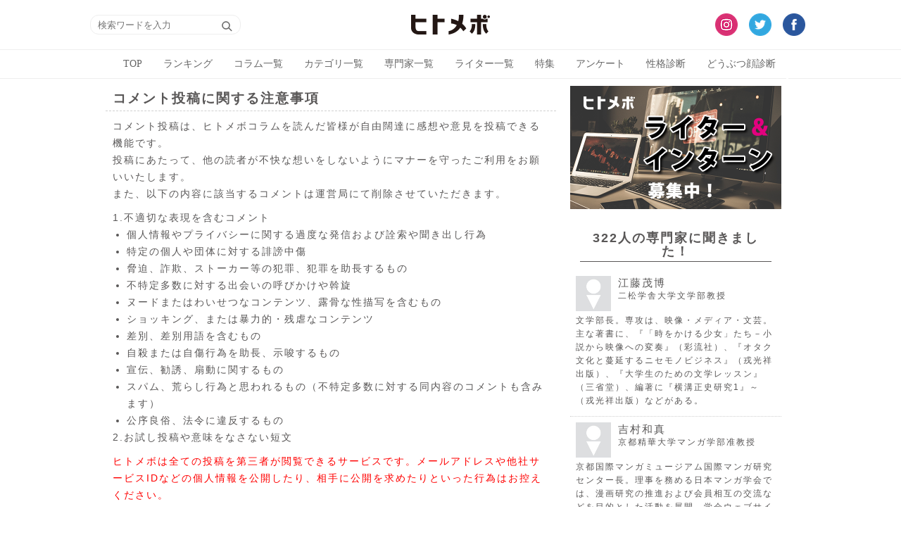

--- FILE ---
content_type: text/html; charset=utf-8
request_url: https://hitome.bo/column/comment/notice.php?aid=15016
body_size: 8133
content:
<!DOCTYPE HTML PUBLIC "-//W3C//DTD HTML 4.01 Transitional//EN" "http://www.w3.org/TR/html4/loose.dtd"><html xmlns:og="http://ogp.me/ns#" xmlns:mixi="http://mixi-platform.com/ns#" xmlns:fb="http://www.facebook.com/2008/fbml" lang="ja" xml:lang="ja"><head><meta name="robots" content="noarchive"><meta http-equiv="x-dns-prefetch-control" content="on"><meta http-equiv="X-UA-Compatible" content="IE=edge,chrome=1"><meta http-equiv="Content-Type" content="text/html; charset=utf-8"><meta http-equiv="Content-Script-Type" content="text/javascript"><meta http-equiv="Content-Style-Type" content="text/css"><meta name="google-translate-customization" content="225b8d9bf924c3cb-e83ac5575c853206-g580156c7b60dd325-12"><title>コメント投稿に関する注意事項</title><meta name="description" content="ヒトメボのコメント投稿に関する注意事項です。ご確認の上、ご利用をお願いいたします。"><meta property="og:locale" content="ja_JP"><meta property="og:title" content="コメント投稿に関する注意事項"><meta property="og:description" content="ヒトメボのコメント投稿に関する注意事項です。ご確認の上、ご利用をお願いいたします。"><meta property="og:url" content="https://hitome.bo/column/comment/notice.php"><meta property="og:image" content="https://static.hitome.bo/img/og/social3.jpg"><meta property="og:type" content="article"><meta property="og:site_name" content="ヒトメボ"><meta property="fb:app_id" content="164477726905927"><meta property="article:publisher" content="https://www.facebook.com/hitomebo"><meta name="twitter:card" content="summary_large_image"><meta name="twitter:creator" content="@hitomebo"><meta name="twitter:url" content="https://hitome.bo/column/comment/notice.php"><meta name="twitter:title" content="コメント投稿に関する注意事項"><meta name="twitter:image" content="https://static.hitome.bo/img/og/social3.jpg"><meta name="twitter:domain" content="hitome.bo"><meta name="twitter:description" content="ヒトメボのコメント投稿に関する注意事項です。ご確認の上、ご利用をお願いいたします。"><meta name="twitter:site" content="@hitomebo"><link rel="stylesheet" type="text/css" href="https://hitome.bo/column/css/hitomebo_column.css?d=1544584368"><link rel="stylesheet" type="text/css" href="https://hitome.bo/column/css/hitomebo_column_new.css?d=1530603750"><link rel="stylesheet" type="text/css" href="https://hitome.bo/css/top.css?d=1566816733"><link rel="apple-touch-icon" sizes="57x57" href="https://hitome.bo/favicons/apple-icon-57x57.png"><link rel="apple-touch-icon" sizes="60x60" href="https://hitome.bo/favicons/apple-icon-60x60.png"><link rel="apple-touch-icon" sizes="72x72" href="https://hitome.bo/favicons/apple-icon-72x72.png"><link rel="apple-touch-icon" sizes="76x76" href="https://hitome.bo/favicons/apple-icon-76x76.png"><link rel="apple-touch-icon" sizes="114x114" href="https://hitome.bo/favicons/apple-icon-114x114.png"><link rel="apple-touch-icon" sizes="120x120" href="https://hitome.bo/favicons/apple-icon-120x120.png"><link rel="apple-touch-icon" sizes="144x144" href="https://hitome.bo/favicons/apple-icon-144x144.png"><link rel="apple-touch-icon" sizes="152x152" href="https://hitome.bo/favicons/apple-icon-152x152.png"><link rel="apple-touch-icon" sizes="180x180" href="https://hitome.bo/favicons/apple-icon-180x180.png"><link rel="icon" type="image/png" sizes="192x192" href="https://hitome.bo/favicons/android-icon-192x192.png"><link rel="icon" type="image/png" sizes="32x32" href="https://hitome.bo/favicons/favicon-32x32.png"><link rel="icon" type="image/png" sizes="96x96" href="https://hitome.bo/favicons/favicon-96x96.png"><link rel="icon" type="image/png" sizes="16x16" href="https://hitome.bo/favicons/favicon-16x16.png"><link rel="icon" href="https://hitome.bo/favicon.ico"><link rel="manifest" href="https://hitome.bo/favicons/manifest.json"><meta name="msapplication-TileColor" content="#ffffff"><meta name="msapplication-TileImage" content="https://hitome.bo/favicons/ms-icon-144x144.png"><meta name="theme-color" content="#ffffff"><link rel="alternate" media="only screen and (max-width: 640px)" href="https://hitome.bo/column/sp/comment/notice.php"><link rel="index" href="https://hitome.bo/" /><link rel="start" href="https://hitome.bo/column/" /><link rel="contents" href="https://hitome.bo/sitemap.html"><link rel="canonical" href="https://hitome.bo/column/comment/notice.php"><link rel="alternate" type="application/rss+xml" title="ヒトメボコラム" href="https://hitome.bo/column/rss_all.xml"><!-- Google tag (gtag.js) --><script async src="https://www.googletagmanager.com/gtag/js?id=G-SM675WM79V"></script><script> window.dataLayer = window.dataLayer || []; function gtag(){dataLayer.push(arguments);} gtag('js', new Date()); gtag('config', 'G-SM675WM79V');</script><script type="text/javascript" charset="utf-8">(function(i,s,o,g,r,a,m){i['GoogleAnalyticsObject']=r;i[r]=i[r]||function(){(i[r].q=i[r].q||[]).push(arguments)},i[r].l=1*new Date();a=s.createElement(o),m=s.getElementsByTagName(o)[0];a.async=1;a.src=g;m.parentNode.insertBefore(a,m)})(window,document,'script','//www.google-analytics.com/analytics.js','ga');ga('create','UA-4087497-9','auto',{'useAmpClientId': true});ga('require','displayfeatures');ga('require','linkid','linkid.js');var ex_hash,ex_url,ex_aid;if(location.hash) {ex_hash = location.hash.replace(/#/,"");ex_url = location.href.replace(/#.*$/,"");ex_aid = ex_hash.replace(/ex_aid=/,"");ex_aid = ex_aid.replace(/&.*$/,"");if(ex_aid && ex_aid != "Safari" && ex_aid > 0) {ga('set','dimension8','' + ex_aid);ga('send','event','外部記事','PV','' + ex_aid,null,{'nonInteraction':1});ga('set','location',ex_url);ga('set','page',location.pathname);}}ga('send','pageview');</script><!--[if gte IE 9]><!--><script src="https://ajax.googleapis.com/ajax/libs/jquery/2.1.3/jquery.min.js"></script><script src="https://cdnjs.cloudflare.com/ajax/libs/jquery-cookie/1.4.1/jquery.cookie.min.js"></script><script src="https://hitome.bo/js/hitomebo.js?d=1535596092"></script><script src="https://hitome.bo/js/hitomebo_new.js?d=1535596092"></script><!--<![endif]--><!--[if lt IE 9]><script src="https://ajax.googleapis.com/ajax/libs/jquery/1.12.3/jquery.min.js"></script><script src="https://hitome.bo/js/hitomebo.js?d=1535596092"></script><![endif]--><script type="text/javascript" charset="utf-8">(function (url) {setTimeout(function () {var iframe = document.createElement('iframe');(iframe.frameElement || iframe).style.cssText = 'display:none';iframe.src = 'javascript:false';var where = document.getElementsByTagName('script')[1];where.parentNode.insertBefore(iframe, where);var doc = iframe.contentWindow.document;doc.open().write('<body onload="' +'var js = document.createElement(\'script\');' +'js.src = \'' + url + '\';' +'document.body.appendChild(js);">');doc.close();}, 0);}('/js/snippet/main.js?d=1543821822'));</script><script type="application/ld+json">{"@context": "http://schema.org/","@type": "Article","url": "https://hitome.bo/column/comment/notice.php","headline": "コメント投稿に関する注意事項","description": "ヒトメボのコメント投稿に関する注意事項です。ご確認の上、ご利用をお願いいたします。","image" : "https://static.hitome.bo/img/og/social3.jpg"}</script><script language="javascript">(function () {var _lgy = document.createElement("script");var _lgy_adv = 870;window._lgy_advs = window._lgy_advs || {};window._lgy_advs[_lgy_adv] = false;window._lgy_options = window._lgy_options || {};window._lgy_options[_lgy_adv] = {};_lgy.async = true;_lgy.src = (("https:" == document.location.protocol) ? "https://" : "http://") + 'dsp.logly.co.jp/seg.js';var _lgy0 = document.getElementsByTagName('script')[0];_lgy0.parentNode.insertBefore(_lgy, _lgy0);})();</script><script src="//kitchen.juicer.cc?color=nmEIhbVYZqY=" async></script></head><body><!--<PageMap><DataObject type="thumbnail" /></PageMap>--><script> window.fbAsyncInit = function() { FB.init({ appId : '164477726905927', xfbml : true, version : 'v3.0' }); FB.AppEvents.logPageView(); }; (function(d, s, id){ var js, fjs = d.getElementsByTagName(s)[0]; if (d.getElementById(id)) {return;} js = d.createElement(s); js.id = id; js.src = "https://connect.facebook.net/en_US/sdk.js"; fjs.parentNode.insertBefore(js, fjs); }(document, 'script', 'facebook-jssdk'));</script><div class="header-hitomebo"><div class="header-top"><div class="search-box table-cell"><form class="navi-search-form" action="/column/rel_search.php" method="post"><input type="text" class="search-text" name="search_word" value="" placeholder="検索ワードを入力" /><input type ="image" class="search-submit" src="https://static.hitome.bo/img/icon/search.png" srcset="https://static.hitome.bo/img/icon/search_2x.png 2x" alt="検索"></form></div><div class="header-title table-cell"><a href="/column/"><img src="https://static.hitome.bo/img/logo_112-36.png" srcset="https://static.hitome.bo/img/logo_224-72.png 2x" alt="ヒトメボ" width="112px" /></a></div><div class="table-cell"><div class="header-menu-box right-hitomebo"><div class="social-box-hitomebo"><ul class="social-table"><li class="social-row"><a href="https://www.instagram.com/hitomebo/" target="_blank"><img src="https://static.hitome.bo/img/icon/sns/instagram.png" srcset="https://static.hitome.bo/img/icon/sns/instagram_2x.png 2x" width="32px" height="32px" alt="ヒトメボアカウントのinstagram" /></a></li><li class="social-row"><a href="https://twitter.com/hitomebo" target="_blank"><img src="https://static.hitome.bo/img/icon/sns/twitter.png" srcset="https://static.hitome.bo/img/icon/sns/twitter_2x.png 2x" width="32px" height="32px" alt="ヒトメボアカウントのtwitter" /></a></li><li class="social-row"><a href="https://www.facebook.com/hitomebo/" target="_blank"><img src="https://static.hitome.bo/img/icon/sns/facebook.png" srcset="https://static.hitome.bo/img/icon/sns/facebook_2x.png 2x" width="32px" height="32px" alt="ヒトメボアカウントのfacebook" /></a></li></ul></div></div></div></div><div class="navi-background"><div class="navi-hitomebo"><ul class="navi-table"><li class="navi-row"><a href="/column/">TOP</a></li><li class="navi-row"><a href="/column/ranking.php">ランキング</a></li><li class="navi-row"><a href="/column/topics.php">コラム一覧</a></li><li class="navi-row"><a href="/column/category.php">カテゴリ一覧</a></li><li class="navi-row"><a href="/column/expert.php">専門家一覧</a></li><li class="navi-row"><a href="/column/journalist.php">ライター一覧</a></li><li class="navi-row"><a href="/column/special/">特集</a></li><li class="navi-row"><a href="/column/enquete/">アンケート</a></li><li class="navi-row"><a href="/column/diagnosis/">性格診断</a></li><li class="navi-row"><a href="/column/animal/">どうぶつ顔診断</a></li></ul></div></div></div><div class="main-hitomebo"><div class="main-old"><div class="main"><div class="pagehead_beta">コメント投稿に関する注意事項</div><div class="beta_border"><div class="space"></div><div class="text_about small_size">コメント投稿は、ヒトメボコラムを読んだ皆様が自由闊達に感想や意見を投稿できる機能です。<br />投稿にあたって、他の読者が不快な想いをしないようにマナーを守ったご利用をお願いいたします。<br />また、以下の内容に該当するコメントは運営局にて削除させていただきます。<br /></div><div class="space"></div><div class="text_about small_size">1.不適切な表現を含むコメント<br /><ul class="text_list"><li>個人情報やプライバシーに関する過度な発信および詮索や聞き出し行為</li><li>特定の個人や団体に対する誹謗中傷</li><li>脅迫、詐欺、ストーカー等の犯罪、犯罪を助長するもの</li><li>不特定多数に対する出会いの呼びかけや斡旋</li><li>ヌードまたはわいせつなコンテンツ、露骨な性描写を含むもの</li><li>ショッキング、または暴力的・残虐なコンテンツ</li><li>差別、差別用語を含むもの</li><li>自殺または自傷行為を助長、示唆するもの</li><li>宣伝、勧誘、扇動に関するもの</li><li>スパム、荒らし行為と思われるもの（不特定多数に対する同内容のコメントも含みます）</li><li>公序良俗、法令に違反するもの</li></ul>2.お試し投稿や意味をなさない短文<br /></div><div class="space"></div><div class="text_about small_size" style="color:#ff0000;">ヒトメボは全ての投稿を第三者が閲覧できるサービスです。メールアドレスや他社サービスIDなどの個人情報を公開したり、相手に公開を求めたりといった行為はお控えください。</div><div class="space"></div></div></div><div class="sidebar-hitomebo"><section class="sidebar-box recruit"><a href="/recruit.php"><img src="/column/img/intern_recruit_pc.png" alt="ヒトメボのサービスを一緒に作ってくれるライターとインターンを募集中" /></a></section><section class="sidebar-box expert"><h4 class="sidebar-title">322人の専門家に聞きました！</h4><ul class="sidebar-expert-box"><li class="sidebar-expert-row"><a href="/column/rel_expert.php?eid=126"><div class="sidebar-expert"><div class="sidebar-expert-name-image"><img class="thum" src="/img/expert/no-image.jpeg" alt="江藤茂博" width="50" height="50"></div><div class="sidebar-expert-profile"><p class="sidebar-expert-name">江藤茂博</p><p class="sidebar-expert-department">二松学舎大学文学部教授</p></div></div><p class="sidebar-expert-explain">文学部長。専攻は、映像・メディア・文芸。主な著書に、『「時をかける少女」たち－小説から映像への変奏』（彩流社）、『オタク文化と蔓延するニセモノビジネス』（戎光祥出版）、『大学生のための文学レッスン』（三省堂）、編著に『横溝正史研究1』～（戎光祥出版）などがある。</p></a></li><li class="sidebar-expert-row"><a href="/column/rel_expert.php?eid=87"><div class="sidebar-expert"><div class="sidebar-expert-name-image"><img class="thum" src="/img/expert/no-image.jpeg" alt="吉村和真" width="50" height="50"></div><div class="sidebar-expert-profile"><p class="sidebar-expert-name">吉村和真</p><p class="sidebar-expert-department">京都精華大学マンガ学部准教授</p></div></div><p class="sidebar-expert-explain">京都国際マンガミュージアム国際マンガ研究センター長。理事を務める日本マンガ学会では、漫画研究の推進および会員相互の交流などを目的とした活動を展開。学会ウェブサイトでは、過去の漫画作品のデータベースも公開中。</p></a></li><li class="sidebar-expert-row"><a href="/column/rel_expert.php?eid=71"><div class="sidebar-expert"><div class="sidebar-expert-name-image"><img class="thum" src="/img/expert/no-image.jpeg" alt="今泉忠明" width="50" height="50"></div><div class="sidebar-expert-profile"><p class="sidebar-expert-name">今泉忠明</p><p class="sidebar-expert-department">ほ乳動物学者</p></div></div><p class="sidebar-expert-explain">文部省（現・文部科学省）の国際生物計画（IBP）調査などに参加。著書に『図解雑学・動物行動学入門』（ナツメ社）など。</p></a></li></ul><div class="sidebar-link"><a href="/column/expert.php">専門家一覧</a></div></section><section class="sidebar-box writer"><h4 class="sidebar-title">ライター</h4><ul class="sidebar-writer-box"><li class="sidebar-writer-row"><a href="/column/rel_jour.php?jid=1" style="display:block;"><div class="sidebar-writer-image"><img class="thum" src="/column/img/journalist/1/journalist.png" alt="坂井あやの"></div><p class="sidebar-writer-name">坂井あやの</p></a></li><li class="sidebar-writer-row"><a href="/column/rel_jour.php?jid=21" style="display:block;"><div class="sidebar-writer-image"><img class="thum" src="/column/img/journalist/21/journalist.png" alt="黒澤真紀"></div><p class="sidebar-writer-name">黒澤真紀</p></a></li><li class="sidebar-writer-row"><a href="/column/rel_jour.php?jid=153" style="display:block;"><div class="sidebar-writer-image"><img class="thum" src="/column/img/journalist/153/journalist.png" alt="三坂輝"></div><p class="sidebar-writer-name">三坂輝</p></a></li><li class="sidebar-writer-row"><a href="/column/rel_jour.php?jid=18" style="display:block;"><div class="sidebar-writer-image"><img class="thum" src="/column/img/journalist/18/journalist.png" alt="齊藤かおり"></div><p class="sidebar-writer-name">齊藤かおり</p></a></li><li class="sidebar-writer-row"><a href="/column/rel_jour.php?jid=125" style="display:block;"><div class="sidebar-writer-image"><img class="thum" src="/column/img/journalist/125/journalist.png" alt="山田ゆりこ"></div><p class="sidebar-writer-name">山田ゆりこ</p></a></li><li class="sidebar-writer-row"><a href="/column/rel_jour.php?jid=91" style="display:block;"><div class="sidebar-writer-image"><img class="thum" src="/column/img/journalist/91/journalist.png" alt="香川とも"></div><p class="sidebar-writer-name">香川とも</p></a></li></ul><div class="sidebar-link"><a href="/column/journalist.php" style="background-color:#fff">ライター一覧</a></div></section><section class="sidebar-box genre"><h4 class="sidebar-title">ジャンル</h4><ul class="sidebar-category-box"><li class="sidebar-category-row"><a href="/column/rel_category.php?relatedword_id=2391">あるある</a></li><li class="sidebar-category-row"><a href="/column/rel_category.php?relatedword_id=2393">生活／暮らし</a></li><li class="sidebar-category-row"><a href="/column/rel_category.php?relatedword_id=2390">トレンド／カルチャー</a></li><li class="sidebar-category-row"><a href="/column/rel_category.php?relatedword_id=2392">なるほど</a></li></ul><div class="sidebar-link"><a href="/column/category.php">ジャンル一覧</a></div></section><section class="sidebar-box diagnosis"><h4 class="sidebar-title">性格診断</h4><ul class="diagnosis_list"><li><div class="img_bn"><a href="/column/diagnosis/question.php?q=92"><img class="thum" src="https://column-img.tokiomonsta.tv/article/779/50/img1.jpg" width="50" height="50" alt="｢節約のために真っ先に削ろうと思うもの｣で分かる恋愛傾向" /></a></div><div class="title_bn"><a href="/column/diagnosis/question.php?q=92">｢節約のために真っ先に削ろうと思うもの｣で分かる恋愛傾向</a></div><a href="/column/article/779-hitomebo-farewell.html" class="diagnosis_column"><div class="diagnosis_column_label">出典</div><div class="diagnosis_column_title">恋人との別れ方が分かる!? 節約のために真っ先に削るもので性格診断！</div></a></li><li><div class="img_bn"><a href="/column/diagnosis/question.php?q=38"><img class="thum" src="https://column-img.tokiomonsta.tv/article/509/50/img1.jpg" width="50" height="50" alt="｢アクセサリー｣で分かる彼女の性格診断" /></a></div><div class="title_bn"><a href="/column/diagnosis/question.php?q=38">｢アクセサリー｣で分かる彼女の性格診断</a></div><a href="/column/article/509-hitomebo-know-the-personality-with-accessories.html" class="diagnosis_column"><div class="diagnosis_column_label">出典</div><div class="diagnosis_column_title">ひとつだけ選ぶなら？ 身につけているアクセサリーの種類で性格診断！</div></a></li><li><div class="img_bn"><a href="/column/diagnosis/question.php?q=48"><img class="thum" src="https://column-img.tokiomonsta.tv/article/555/50/img1.jpg" width="50" height="50" alt="｢爪の形｣で分かる彼の恋愛傾向" /></a></div><div class="title_bn"><a href="/column/diagnosis/question.php?q=48">｢爪の形｣で分かる彼の恋愛傾向</a></div><a href="/column/article/555-hitomebo-check-nail.html" class="diagnosis_column"><div class="diagnosis_column_label">出典</div><div class="diagnosis_column_title">爪の形で彼の性格が分かる！</div></a></li></ul><div class="sidebar-link"><a href="/column/diagnosis/">性格診断一覧</a></div></section><section class="sidebar-box ranking"><h4 class="sidebar-title">ランキング</h4><div class="right_conts_tab"><a href="javascript:;" id="right-tab-new-link" onclick="right_tab_new();clear_auto_right_tab_change();">24h</a><a href="javascript:;" id="right-tab-ranking-link" class="active_left" onclick="right_tab_ranking();clear_auto_right_tab_change();">30d</a></div><div class="right_conts"><div id="right-tab-new"><ul class="text_link_list"><li><a href="/column/article/28046-hitomebo-uma.html" data-category="リンク" data-action="クリック" data-label="ヒトメボコラム右カラム人気(ID:28046)" class="rel_link js-trackEvent"><div class="text_link_img"><img class="thum" src="https://column-img.tokiomonsta.tv/article/28046/450/img1.jpg" alt="実在したUMAって？" width="120" height="80"><span class="text_link_rank">1</span></div><div class="text_link_title">「UMA」が実在したことは？ 皆神先生に聞いた！</div></a></li><li><a href="/column/article/27801-hitomebo-animal-face.html" data-category="リンク" data-action="クリック" data-label="ヒトメボコラム右カラム人気(ID:27801)" class="rel_link js-trackEvent"><div class="text_link_img"><img class="thum" src="https://column-img.tokiomonsta.tv/article/27801/450/img1.jpg" alt="【全36種】あなたはどの〝どうぶつ顔〟？" width="120" height="80"><span class="text_link_rank">2</span></div><div class="text_link_title">【全36種】ウマ顔、ネコ顔、タヌキ顔…… どうぶつ顔別の性格や恋愛傾向を一挙紹介！</div></a></li><li><a href="/column/article/1144-hitomebo-night-pot.html" data-category="リンク" data-action="クリック" data-label="ヒトメボコラム右カラム人気(ID:1144)" class="rel_link js-trackEvent"><div class="text_link_img"><img class="thum" src="https://column-img.tokiomonsta.tv/article/1144/450/img1.jpg" alt="恋人との仲が怪しくなったら、ツボ押しを試してみては…？" width="120" height="80"><span class="text_link_rank">3</span></div><div class="text_link_title">お疲れのカップルに指1本！ 夜に効くちょっとエッチなツボ押し</div></a></li><li><a href="/column/article/27783-hitomebo-black-jack.html" data-category="リンク" data-action="クリック" data-label="ヒトメボコラム右カラム人気(ID:27783)" class="rel_link js-trackEvent"><div class="text_link_img"><img class="thum" src="https://column-img.tokiomonsta.tv/article/27783/450/img1.jpg" alt="ブラック・ジャックは作中でいくら稼いだか？" width="120" height="80"><span class="text_link_rank">4</span></div><div class="text_link_title">ブラック・ジャックはいくら稼いだか？</div></a></li><li><a href="/column/article/27145-hitomebo-alone.html" data-category="リンク" data-action="クリック" data-label="ヒトメボコラム右カラム人気(ID:27145)" class="rel_link js-trackEvent"><div class="text_link_img"><img class="thum" src="https://column-img.tokiomonsta.tv/article/27145/450/img1.jpg" alt="やっぱり一人が気楽なの" width="120" height="80"><span class="text_link_rank">5</span></div><div class="text_link_title">急に「一人になりたい」と言う人、3つの理由</div></a></li><li><a href="/column/article/27798-hitomebo-hitomebore.html" data-category="リンク" data-action="クリック" data-label="ヒトメボコラム右カラム人気(ID:27798)" class="rel_link js-trackEvent"><div class="text_link_img"><img class="thum" src="https://column-img.tokiomonsta.tv/article/27798/450/img1.jpg" alt="【一目惚れマニュアル】アプローチの仕方や男女の体験談を一挙紹介！" width="120" height="80"><span class="text_link_rank">6</span></div><div class="text_link_title">電車やカフェで一目惚れ…。連絡先の紙をどう渡す？</div></a></li><li><a href="/column/article/26037-hitomebo-sharing-movie-by-youtuber.html" data-category="リンク" data-action="クリック" data-label="ヒトメボコラム右カラム人気(ID:26037)" class="rel_link js-trackEvent"><div class="text_link_img"><img class="thum" src="https://column-img.tokiomonsta.tv/article/26037/450/img1.jpg" alt="その動画、アップして大丈夫？？" width="120" height="80"><span class="text_link_rank">7</span></div><div class="text_link_title">YouTuberが店内動画を勝手に投稿！これって何が問題？法律の専門家に聞いてみた。</div></a></li><li><a href="/column/article/27929-hitomebo-go-out-with.html" data-category="リンク" data-action="クリック" data-label="ヒトメボコラム右カラム人気(ID:27929)" class="rel_link js-trackEvent"><div class="text_link_img"><img class="thum" src="https://column-img.tokiomonsta.tv/article/27929/450/img1.jpg" alt="最初の3ヶ月が重要！ 付き合い始めのカップルが上手くいく方法" width="120" height="80"><span class="text_link_rank">8</span></div><div class="text_link_title">最初の3ヶ月が重要！ 付き合い始めのカップルが上手くいく方法</div></a></li><li><a href="/column/article/7690-hitomebo-hitomebo-either-eyeglass.html" data-category="リンク" data-action="クリック" data-label="ヒトメボコラム右カラム人気(ID:7690)" class="rel_link js-trackEvent"><div class="text_link_img"><img class="thum" src="https://column-img.tokiomonsta.tv/article/7690/450/img1.jpg" alt="男子はたまにメガネをかける、女子はたまにメガネを外すが正解？" width="120" height="80"><span class="text_link_rank">9</span></div><div class="text_link_title">男女で正反対！ いつもと違ってメガネを「かけてる／外してる」 ギャップ萌えするのは？</div></a></li><li><a href="/column/article/28015-hitomebo-2b-pencil.html" data-category="リンク" data-action="クリック" data-label="ヒトメボコラム右カラム人気(ID:28015)" class="rel_link js-trackEvent"><div class="text_link_img"><img class="thum" src="https://column-img.tokiomonsta.tv/article/28015/450/img1.jpg" alt="小学校で2Bの鉛筆を推奨している理由は？" width="120" height="80"><span class="text_link_rank">10</span></div><div class="text_link_title">小学校ではなぜ「2B」の鉛筆を推奨しているの？</div></a></li></ul></div><div id="right-tab-ranking"><ul class="text_link_list"><li><a href="/column/article/27801-hitomebo-animal-face.html" data-category="リンク" data-action="クリック" data-label="ヒトメボコラム右カラム人気(ID:27801)" class="rel_link js-trackEvent"><div class="text_link_img"><img class="thum" src="https://column-img.tokiomonsta.tv/article/27801/450/img1.jpg" alt="【全36種】あなたはどの〝どうぶつ顔〟？" width="120" height="80"><span class="text_link_rank">1</span></div><div class="text_link_title">【全36種】ウマ顔、ネコ顔、タヌキ顔…… どうぶつ顔別の性格や恋愛傾向を一挙紹介！</div></a></li><li><a href="/column/article/1144-hitomebo-night-pot.html" data-category="リンク" data-action="クリック" data-label="ヒトメボコラム右カラム人気(ID:1144)" class="rel_link js-trackEvent"><div class="text_link_img"><img class="thum" src="https://column-img.tokiomonsta.tv/article/1144/450/img1.jpg" alt="恋人との仲が怪しくなったら、ツボ押しを試してみては…？" width="120" height="80"><span class="text_link_rank">2</span></div><div class="text_link_title">お疲れのカップルに指1本！ 夜に効くちょっとエッチなツボ押し</div></a></li><li><a href="/column/article/27145-hitomebo-alone.html" data-category="リンク" data-action="クリック" data-label="ヒトメボコラム右カラム人気(ID:27145)" class="rel_link js-trackEvent"><div class="text_link_img"><img class="thum" src="https://column-img.tokiomonsta.tv/article/27145/450/img1.jpg" alt="やっぱり一人が気楽なの" width="120" height="80"><span class="text_link_rank">3</span></div><div class="text_link_title">急に「一人になりたい」と言う人、3つの理由</div></a></li><li><a href="/column/article/28046-hitomebo-uma.html" data-category="リンク" data-action="クリック" data-label="ヒトメボコラム右カラム人気(ID:28046)" class="rel_link js-trackEvent"><div class="text_link_img"><img class="thum" src="https://column-img.tokiomonsta.tv/article/28046/450/img1.jpg" alt="実在したUMAって？" width="120" height="80"><span class="text_link_rank">4</span></div><div class="text_link_title">「UMA」が実在したことは？ 皆神先生に聞いた！</div></a></li><li><a href="/column/article/7690-hitomebo-hitomebo-either-eyeglass.html" data-category="リンク" data-action="クリック" data-label="ヒトメボコラム右カラム人気(ID:7690)" class="rel_link js-trackEvent"><div class="text_link_img"><img class="thum" src="https://column-img.tokiomonsta.tv/article/7690/450/img1.jpg" alt="男子はたまにメガネをかける、女子はたまにメガネを外すが正解？" width="120" height="80"><span class="text_link_rank">5</span></div><div class="text_link_title">男女で正反対！ いつもと違ってメガネを「かけてる／外してる」 ギャップ萌えするのは？</div></a></li><li><a href="/column/article/27798-hitomebo-hitomebore.html" data-category="リンク" data-action="クリック" data-label="ヒトメボコラム右カラム人気(ID:27798)" class="rel_link js-trackEvent"><div class="text_link_img"><img class="thum" src="https://column-img.tokiomonsta.tv/article/27798/450/img1.jpg" alt="【一目惚れマニュアル】アプローチの仕方や男女の体験談を一挙紹介！" width="120" height="80"><span class="text_link_rank">6</span></div><div class="text_link_title">電車やカフェで一目惚れ…。連絡先の紙をどう渡す？</div></a></li><li><a href="/column/article/28015-hitomebo-2b-pencil.html" data-category="リンク" data-action="クリック" data-label="ヒトメボコラム右カラム人気(ID:28015)" class="rel_link js-trackEvent"><div class="text_link_img"><img class="thum" src="https://column-img.tokiomonsta.tv/article/28015/450/img1.jpg" alt="小学校で2Bの鉛筆を推奨している理由は？" width="120" height="80"><span class="text_link_rank">7</span></div><div class="text_link_title">小学校ではなぜ「2B」の鉛筆を推奨しているの？</div></a></li><li><a href="/column/article/750-hitomebo-photo.html" data-category="リンク" data-action="クリック" data-label="ヒトメボコラム右カラム人気(ID:750)" class="rel_link js-trackEvent"><div class="text_link_img"><img class="thum" src="https://column-img.tokiomonsta.tv/article/750/450/img1.jpg" alt="カップルの7割が撮ってるエッチ写真" width="120" height="80"><span class="text_link_rank">8</span></div><div class="text_link_title">カップルの7割が撮ってるエッチ写真。ありがちなトラブルとは？</div></a></li><li><a href="/column/article/27929-hitomebo-go-out-with.html" data-category="リンク" data-action="クリック" data-label="ヒトメボコラム右カラム人気(ID:27929)" class="rel_link js-trackEvent"><div class="text_link_img"><img class="thum" src="https://column-img.tokiomonsta.tv/article/27929/450/img1.jpg" alt="最初の3ヶ月が重要！ 付き合い始めのカップルが上手くいく方法" width="120" height="80"><span class="text_link_rank">9</span></div><div class="text_link_title">最初の3ヶ月が重要！ 付き合い始めのカップルが上手くいく方法</div></a></li><li><a href="/column/article/1149-hitomebo-physiognomy.html" data-category="リンク" data-action="クリック" data-label="ヒトメボコラム右カラム人気(ID:1149)" class="rel_link js-trackEvent"><div class="text_link_img"><img class="thum" src="https://column-img.tokiomonsta.tv/article/1149/450/img1.jpg" alt="その表情、染み付いちゃいますよ？" width="120" height="80"><span class="text_link_rank">10</span></div><div class="text_link_title">人相は1週間で変わる!? 生き方が顔に出る理由</div></a></li></ul></div><script type="text/javascript">$(function(){ $("#right-tab-ranking").css("display","none");$("#right-tab-pickup").css("display","none");right_tab_new();clear_auto_right_tab_change(); });</script></div></section></div></div></div><div class="footer-hitomebo"><div class="navi-background"><div class="navi-hitomebo"><ul class="navi-table"><li class="navi-row"><a href="/column/">TOP</a></li><li class="navi-row"><a href="/column/ranking.php">ランキング</a></li><li class="navi-row"><a href="/column/topics.php">コラム一覧</a></li><li class="navi-row"><a href="/column/category.php">カテゴリ一覧</a></li><li class="navi-row"><a href="/column/expert.php">専門家一覧</a></li><li class="navi-row"><a href="/column/journalist.php">ライター一覧</a></li><li class="navi-row"><a href="/column/special/">特集</a></li><li class="navi-row"><a href="/column/enquete/">アンケート</a></li><li class="navi-row"><a href="/column/diagnosis/">性格診断</a></li><li class="navi-row"><a href="/column/animal/">どうぶつ顔診断</a></li></ul></div></div><div class="footer-bottom-background"><div class="footer-bottom"><div class="footer-menu-box"><a href="/column/"><img class="footer-logo" src="https://static.hitome.bo/img/logo_56-18.png" srcset="https://static.hitome.bo/img/logo_112-36.png 2x" width="56px" alt="ヒトメボ" /></a><div class="footer-inline"><div class="social-box-hitomebo"><ul class="social-table"><li class="social-row"><a href="https://www.instagram.com/hitomebo/" target="_blank"><img src="https://static.hitome.bo/img/icon/sns/instagram.png" srcset="https://static.hitome.bo/img/icon/sns/instagram_2x.png 2x" width="32px" height="32px" alt="ヒトメボアカウントのinstagram" /></a></li><li class="social-row"><a href="https://twitter.com/hitomebo" target="_blank"><img src="https://static.hitome.bo/img/icon/sns/twitter.png" srcset="https://static.hitome.bo/img/icon/sns/twitter_2x.png 2x" width="32px" height="32px" alt="ヒトメボアカウントのtwitter" /></a></li><li class="social-row"><a href="https://www.facebook.com/hitomebo/" target="_blank"><img src="https://static.hitome.bo/img/icon/sns/facebook.png" srcset="https://static.hitome.bo/img/icon/sns/facebook_2x.png 2x" width="32px" height="32px" alt="ヒトメボアカウントのfacebook" /></a></li></ul></div></div><div class="footer-inline"><div class="footer-balloon"><p class="footer-balloon-text">ヒトメボの最新情報をお届けします。</p></div></div><div class="footer-inline"><div class="footer-navi-box"><ul class="footer-navi-table"><li class="footer-navi-row"><a href="https://piis.jp" target="_blank">会社概要</a></li><li class="footer-navi-row"><a href="/contact.php">お問い合わせ</a></li><li class="footer-navi-row"><a href="/recruit.php">ライター募集</a></li><li class="footer-navi-row"><div id="login_box"></div><script type="text/javascript">$(document).ready(function() {login_box_load();});</script></li></ul></div></div><p class="footer-copyright right-hitomebo"><small>&copy; Piis Inc.</small></p></div></div></div></div></body></html>

--- FILE ---
content_type: text/html
request_url: https://tokiomonsta.tv/account2/app/hitomebo/api/get/login_box.php?jsurl=https%3A%2F%2Fhitome.bo%2Fcolumn%2Fcomment%2Fnotice.php%3Faid%3D15016
body_size: 464
content:
	<div class="tm_login_link">
			<a href="javascript:;" onclick="location_login_page();">ログイン</a>
		</div>


--- FILE ---
content_type: text/css
request_url: https://hitome.bo/css/top.css?d=1566816733
body_size: 5408
content:
.header-hitomebo, .footer-hitomebo, .main-hitomebo {
  width: 100%;
  margin: 0px auto;
  clear: both;
}

.header-hitomebo .header-top {
  height: 70px;
  width: 1024px;
  margin: 0px auto;
}

.header-top {
  display: table;
  table-layout: fixed;
  width: 100%;
}

.header-title {
  text-align: center;
}

.navi-background {
  border-top: 1px solid #eee;
  border-bottom: 1px solid #eee;
}

.navi-hitomebo {
  height: 40px;
  width: 1024px;
  background: #fff;
  margin: 0px auto;
}
.navi-hitomebo::after {
  clear: both;
}

.navi-table {
  margin: 0 auto;
  padding: 0;
  overflow: hidden;
  background: #fff;
  width: 960px;
}

.navi-hitomebo .navi-row {
  list-style:none;
  float:left;
  /* padding: 0px 16px;
  display: inline-block;
  text-align: center;

	height: 14px;
  color: #666;
  font-family: YuGothic;
  font-size: 14px;
  font-weight: 500;
  line-height: 21px; */
}
.navi-hitomebo .navi-row a {
  display:block;
  font-family: YuGothic;
  font-size: 14px;
  font-weight: 500;
  line-height: 40px;
  color: #666;
  text-align:center;
  height: 100%;
  text-decoration: none;
  padding: 0 15px;
  border-bottom: 1px solid #eee;
}

.header-hitomebo .navi-hitomebo .navi-row a.selected {
  border-bottom: 2px solid #666;
}

.navi-hitomebo .navi-row a:hover {
  background:#f6f6f6;
  border-bottom: 2px solid #666;
}

.search-box {
  position: relative;
}

.navi-search-form {
  width: 200px;
  height: 24px;
}

.search-box .search-text {
  border: 1px solid #eee;
  border-radius: 12px;
  height: 24px;
  width: 200px;
  padding-left: 10px;
  box-sizing: initial;
}

.search-box .search-submit {
  position: absolute;
  left: 187px;
  top: 30px;
}

.social-box-hitomebo {
  float: left;
}

.information-background {
  clear: both;
  padding: 24px 0px;
}

.information-box {
  width: 1024px;
  margin: 0px auto;

}

.social-box-hitomebo {
  padding: 0;
  margin: 0px;
}

.information-table,
.social-table {
  padding: 0px;
  font-size: 0px;
  text-align: center;
}

.information-row,
.social-row {
  display: inline-block;
  text-align: center;
}

.information-row {
  margin: 0 20px 0 0;
}

.information-row:last-child {
  margin: 0;
}

.social-row {
  padding: 0px 8px;
}

.login {
  border: 1px solid #eee;
  margin-left: 16px;
  padding: 8px 24px;
  display: inline-block;
  color: #666;
  font-family: YuGothic;
  font-size: 12px;
  font-weight: 500;
  line-height: 18px;
  text-decoration: none;
}

.login:hover {
  background:#f6f6f6;
}

.login-icon {
  width: 12px;
  margin-right: 4px;
  vertical-align: middle;
}

.login span {
    vertical-align: middle;
}

.table-cell {
  display: table-cell;
  vertical-align: middle;
}

.right-hitomebo {
  float: right;
}

.footer-hitomebo {
}

.footer-bottom {
  width: 1024px;
  border-top: 1px solid #f6f6f6;
  padding: 8px 0px;
  height: 24px;
  margin: 0px auto;
}

.footer-logo {
  float: left;
  margin: 8px 0px;
}

.footer-balloon{
  width: 108px;
  margin-left: 8px;
  background-color:#fff;
  border:1px solid #eee;
  position:relative;
}

.footer-balloon:before,
.footer-balloon:after {
  border:8px solid transparent;
  border-left-width:0;
  content:"";
  display:block;
  top:8px;
  position:absolute;
  width:0;
}

.footer-balloon:before{
  border-right-color:#fff;
  left:-7px;
  z-index:1;
}
.footer-balloon:after{
  border-right-color:#eee;
  left:-8px;
}

.footer-balloon-text {
  color: #666666;
  font-family: YuGothic;
  font-size: 10px;
  font-weight: 500;
  line-height: 12px;
  text-align: center;
  margin: 4px;
}

.footer-inline {
  display: block;
  float: left;
}

.footer-navi-box {
  padding: 0;
  float: left;
  margin: 0px 16px;
  font-size: 11px;
}

.footer-navi-table {
  margin: 8px 0;
  padding: 0px;
  text-align: center;
}

.footer-navi-row {
  padding: 0 8px;;
  display: inline-block;
  text-align: center;
  border-right: 1px solid #666666;

	color: #666666;font-family: YuGothic;	font-size: 12px;	font-weight: 500;	line-height: 18px;
}

.footer-navi-row a {
  color: #666666;	font-family: YuGothic;	font-size: 12px;	font-weight: 500;	line-height: 18px;

  text-decoration: none;
}

.footer-navi-row a:hover {
  text-decoration: underline;
}

.footer-navi-row:last-child {
  border-right: none;
}

.footer-copyright {
    margin: 8px 0 0 0;
}


.tm_login_link {
    margin: 0;
    padding: 5px;
    text-align: right;
}

.tm_login_link span {
    margin-right: 15px;
}

.tm_login_link a, .tm_login_link a:visited {
    color: #a0a0a0;
    text-decoration: underline;
}


.information {
  background: #f6f6f6;
}

.top-background,
.information-background {
  background: #f6f6f6;
}

.top {
  width: 1024px;
  padding-bottom: 24px;
  margin: 0px auto;
}

.carousel-main {
  float: left;
  width: 660px;
  height: 460px;
  margin: 16px 20px 16px 0;
}

.carousel-logo {
  width: 660px;
  height: 440px;
  display: block;
  position: relative;
}

.carousel-logo:hover img {
  opacity: 0.8;
}

.carousel-department {
  color: #000;
  font-family: YuGothic;
  font-size: 16px;
  font-weight: 500;
  line-height: 24px;
	border: 1px solid #666666;
  background-color: #fff;
  padding: 4px;
  display: inline-block;
}

.carousel-title {
  	color: #FFFFFF;
    font-family: "Noto Sans CJK JP";
    font-size: 30px;
    font-weight: 500;
    line-height: 44px;
    background-color: #000;
    margin: 0px;
    padding: 4px 10px;
    display: inline-block;;
    white-space:pre-wrap;
}

.carousel-title.title-many {
    font-size: 28px;
}

.carousel-title.title-few {
    font-size: 32px;
}

.carousel-box .title {
  display: -webkit-flex;
      display: flex;
      -webkit-justify-content: center;
      justify-content: center;
      -webkit-align-items: center;
      align-items: center;

  color: #666666;
  font-family: YuGothic;
  font-size: 20px;
  font-weight: bold;
  line-height: 30px;
}

.carousel-box .title:before,
.carousel-box .title:after {
  border-top: 1px solid;
  content: "";
  flex-grow: 0.05;
}

.carousel-box .title:before {
margin-right: 1rem;
}

.carousel-box .title:after {
margin-left: 1rem;
}



.carousel-caption {
  position: absolute;
  bottom: -10px;
  text-align: left;
  width: 636px;
  left: 12px;
}

.carousel-logo {
  margin-bottom: 24px;
}
.carousel-info {
  margin: 12px;
}



.writer-box {
  width: 328px;
  height: 288px;
  padding: 16px 0;
  background: #fff;
}

.expert-box {
  width: 328px;;
  height: 418px;
  padding: 16px 8px;
  background: #fff;
  margin-right: 0;
  margin-top: 16px;
}

.expert-box .title {
  height: 18px;
  width: 256px;
  margin: 0px auto;
  color: #666;
  font-family: YuGothic;
  font-size: 18px;
  padding: 0px 8px 12px 8px;
  border-bottom: 1px solid #eee;
}

.writer-table,
.expert-table {
  padding: 0;
  font-size: 0px;
  float: left;
  margin: 16px 0px;
}

.writer-row,
.expert-row {
  padding: 0px;
  display: inline-block;
  text-align: center;
  color: #666666;
  font-family: YuGothic;
  font-size: 14px;
  font-weight: 500;
  line-height: 21px;
  vertical-align: top;
}

.expert-row {
  width: 100px;
}


.writer-row {
  margin: 0px 12px;
  width: 76px;
}

.writer-avatar {
  border-radius: 28px;
  width: 57px;
  height: 57px;
}

.expert-profile a,
.writer-profile a {
  color: #666666;	font-family: YuGothic;	font-size: 14px;	font-weight: 500;	line-height: 21px;	text-align: center;

  text-decoration: none;
}

.expert-profile a:hover,
.writer-profile a:hover {
  text-decoration: underline;
}

.expert-profile {
  margin: 8px 4px;
}
.expert-avatar {
  display: block;
  margin: 0px auto;

  border-radius: 28px;
  width: 56px;
  height: 56px;
}
.expert-department {
  height: 10px;
  width: 100px;
  color: #666666;
  font-family: YuGothic;
  font-size: 10px;
  font-weight: 500;
  line-height: 15px;
  margin: 4px auto
}
.expert-name {
  	height: 14px;
    width: 86px;
    color: #666666;
    font-family: YuGothic;
    font-size: 14px;
    font-weight: 500;
    line-height: 21px;
    margin: 4px auto
}

.expert-box .link,
.writer-box .link {
    width: 198px;
    text-align: center;
}

.writer-box .title {
    height: 18px;
    width: 248px;
    margin: 0px auto;
    color: #666;
    font-family: YuGothic;
    font-size: 18px;
    padding: 0px 8px 12px 8px;
    border-bottom: 1px solid #eee;
}

.writer-box .writer-table {
  margin: 8px 0;
}

.writer-name {
  margin: 4px auto 16px;
}

.ranking-box {
  clear: both;
  padding-top: 4px;
}

.ranking-table {
  padding: 0;
  font-size: 0px;
  margin: 16px 0px;
  text-align: center;
}
.ranking-row {
  padding: 0 21px 0 0;
  display: inline-block;
  text-align: center;
  color: #666666;
  font-family: YuGothic;
  font-size: 14px;
  font-weight: 500;
  line-height: 21px;
}

.ranking-row:last-child {
  padding: 0;
}

.ranking-logo {
  position: relative;
  width: 188px;
  height: 188px;
}

.ranking-rank {
  position: absolute;
  top: -176px;
  z-index: 1;
}


.ranking-flame {
  position: relative;
  width: 0;
  height: 0;
  border: 18px solid transparent;
  border-top: 32px solid #000;
}

.ranking-num {
  position: absolute;
  margin: 0px;
  color: #fff;
  top: 2px;
  left: 14px;
  z-index: 1;
}

.ranking-caption {
  position: absolute;
  bottom: 0px;
  color: #FFFFFF;
  font-family: "Noto Sans CJK JP";
  font-size: 12px;
  font-weight: 500;
  line-height: 16px;
  text-align: left;
  margin: 8px 12px;
  white-space: pre-wrap;
  width: 164px;
}

.ranking-caption.title-many {
  font-size: 10px;
}

.ranking-caption.title-few {
  font-size: 14px;
}

.link {
  clear: both;
  margin: 0px auto;
  color: #666666;
  font-family: YuGothic;
  font-size: 14px;
  display: block;
  padding: 8.5px 0px;
  border: 1px solid #666;
  background: #fff;
  text-decoration: none;
}

.link:hover {
  background:#f6f6f6;
}

.new-column-box {
  width: 1024px;
  margin: 0px auto;
}

.new-column-table {
  padding: 0;
  font-size: 0px;
  float: left;
  margin-bottom: 16px;
}
.new-column-row {
  padding: 0 20px 0 0;
  display: inline-table;
  text-align: center;
  color: #666666;
  font-family: YuGothic;
  font-size: 14px;
  font-weight: 500;
  line-height: 21px;
  width: 320px;
  margin: 12px 0px;
}
.new-column-row:nth-child(3n) {
  padding: 0;
}

.ranking-box .link,
.new-column-box .link,
.diagnosis-box .link {
  width: 378px;
  text-align: center;
}

.new-column-box .link {
  margin-bottom: 24px;
}

.image-blur {
  display: inline-block;
  position: relative;
}
.image-blur::after {
  position: absolute;
  display: block;
  content: "";
  top: 0;
  left: 0;
  width: 100%;
  height: 100%;
  background: linear-gradient(0deg, rgba(0,0,0,0) 0%, rgba(0,0,0,0.3) 100%);
}

.ranking-row .image-blur::after {
    background: linear-gradient(180deg, rgba(0,0,0,0) 0%, rgba(0,0,0,0.3) 100%);
}

.new-column-logo {
  width: 328px;
  height: 260px;
  display: block;
  position: relative;
}

.logo-evaluation {
  position: absolute;
  right: 0px;
  z-index: 1;
  margin: 4px 8px 0px 0px;
}

.logo-evaluation-num {
  display: inline;
  color: #fff;
  font-family: "Noto Sans CJK JP";
  font-size: 14px;
  line-height: 20px;
  margin-left: 3px;
}
.comment-num {
  display: inline;
  color: #A0A0A0;
  font-family: "Noto Sans CJK JP";
  font-size: 16px;
  line-height: 24px;
  margin-left: 3px;
}

.new-column-department {
  color: #000;
  font-family: YuGothic;
  font-size: 12px;
  font-weight: 500;
  line-height: 18px;
	border: 1px solid #666666;
  background-color: #fff;
  padding: 4px;
  display: inline-block;
}

.new-column-title {
  	color: #FFFFFF;
    font-family: "Noto Sans CJK JP";
    font-size: 16px;
    font-weight: 500;
    line-height: 28px;
    background-color: #000;
    margin: 0px;
    padding: 4px 10px;
    display: inline-block;
    white-space:pre-wrap;
}

.new-column-title.title-few {
    font-size: 18px;
}

.new-column-title.title-many {
    font-size: 14px;
}

.ranking-box .title,
.new-column-box .title,
.diagnosis-box .title {
  display: -webkit-flex;
      display: flex;
      -webkit-justify-content: center;
      justify-content: center;
      -webkit-align-items: center;
      align-items: center;

  color: #666666;
  font-family: YuGothic;
  font-size: 19px;
  font-weight: bold;
  line-height: 30px;
}

.ranking-box .title:before,
.ranking-box .title:after,
.new-column-box .title:before,
.new-column-box .title:after,
.diagnosis-box .title:before,
.diagnosis-box .title:after {
  border-top: 1px solid;
  content: "";
  width: 100px;
}

.ranking-box .title:before,
.new-column-box .title:before,
.diagnosis-box .title:before {
margin-right: 1rem;
}

.ranking-box .title:after,
.new-column-box .title:after,
.diagnosis-box .title:after {
margin-left: 1rem;
}



.new-column-caption {
  position: absolute;
  bottom: -8px;
  text-align: left;
  width: 304px;
  left: 12px;
}

.new-column-logo {
  margin-bottom: 24px;
}
.new-column-info {
  margin: 12px;
}

.list-comment {
  float: left;
}

.list-date {
  float: right;
  margin: 0px;
}

.list-description {
  clear: both;
  text-align: left;
  color: #666666;
  font-family: YuGothic;
  font-size: 10px;
  font-weight: 500;
  line-height: 18px;
}




.carousel-main .slick-prev {
  left: 8px;
  z-index: 1;
}
.carousel-main .slick-next {
  right: 8px;
  z-index: 1;
}
.carousel-main .slick-dots {
  top: 0px;
  right: 0px;
  text-align: right;
  margin: 8px 0px 0 -8px;
  height: 16px;
  width: 160px;
}

.carousel-main .slick-dots {
  margin: 8px 5px 0 -8px;
}

.carousel-main .slick-dots li {
  margin: 0 5px;
  height: 10px;
  width: 10px;
}
.carousel-main .slick-dots li button {
  height: 10px;
  width: 10px;
}
.carousel-main .slick-dots li button:before {
  content: '';
  height: 10px;
  width: 10px;
  background: #fff;
}

.carousel-main .slick-prev:before, .slick-next:before {
    font-size: 0px;
}

.clear {
  clear: both;
}

#article .article-heading {
	color: #666;
  font-family: "Noto Sans CJK JP";
  font-size: 20px;
  font-weight: 500;
  line-height: 19px;
  border-left: 5px solid #666;
  padding-left: 8px;
  clear: both;
  margin: 50px 0 0 0;
}

#article .article-text {
  color: #666;
  font-family: YuGothic;
  font-size: 15px;
  font-weight: 500;
  line-height: 24px;
  word-wrap: break-word;
  white-space: pre-line;
  display: block;
  margin-bottom: 30px;
}

#article .article_date {
  color: #666;
  font-family: YuGothic;
  font-size: 14px;
  font-weight: 500;
  line-height: 20px;
  float: right;
}

#article .article-content-icon-area {
  clear: both;
  margin: 20px 0;
  display: -webkit-flex;
  display: flex;
  float: left;
}

#article .article-content-social-box {
  float: left;
}

#article .article-content-action-box {
  float: left;
}

.information-table,
.social-table {
  padding: 0px;
  font-size: 0px;
  text-align: center;
}

.information-row,
.social-row {
  display: inline-block;
  text-align: center;
}

.cultural_area_social_list {
  margin: 10px;
}

#article h1 {
  margin: 0;
}

#article .carousel-logo:hover img {
  opacity: 1;
}

#article .article-content-info-box {
  color: #A0A0A0;
  font-family: "Noto Sans CJK JP";
  font-size: 16px;
  line-height: 24px;
  display: inline-block;
  width: 100%;
}

#article .article-content-info-box p {
  padding: 0px;
  margin: 0 0 0 2px;
}

#article .article-content-info-comment {
  float: left;
  margin: 0px 8px;
}

#article .article-content-info-comment  {
  float: left;
  margin: 0px 8px;
}

#article .article-content-info-evaluation {
  float: left;
  margin: 0px 8px;
}

#article .article-content-info-comment-text,
#article .article-content-info-evaluation-text {
  display: inline-block;
	color: #A0A0A0;
  font-family: "Noto Sans CJK JP";
  font-size: 17px;
  line-height: 17px;
  vertical-align: top;
}

#article .article-content-info-evaluation-average-text {
  font-size: 17px;
  line-height: 17px;
  vertical-align: top;

}

#article .article-content-info-evaluation-text span {
  font-family: YuGothic;
  font-weight: 500;
}

#article .article-content-created-date {
  float: right;
  margin: 0px 8px;
	color: #A0A0A0;
  font-family: "Noto Sans CJK JP";
  font-size: 14px;
  line-height: 20px;
}

#article .article-category-box {
  clear: both;
}

#article .article-evaluation-icon-list {
  float: right;
  margin: 24px 18px;
}

#article .article-evaluation-icon-list,
#article .article-category-table {
  padding: 0px;
}

#article .article-category-table {
  margin: 20px 0;
}

#article .article-content-social-table,
#article .article-content-action-table {
  padding: 0px;
  margin: 0px;
  text-align: center;
}

#article .article-content-action-table {
  border-left: 2px solid #eee;
}

#article .article-evaluation-icon-row,
#article .article-category-row,
#article .article-content-social-row,
#article .article-content-action-row,
.cultural_area_social_list .article-content-social-row {
  display: inline-block;
  text-align: center;
}

#article .article-category-row a {
  text-decoration: none;
  display: block;
}

#article .article-category-row a:hover {
  background:#f6f6f6;
}

#article .article-category-name {
  border: 2px solid #eee;
  border-radius: 6px;
  font-size: 13px;
  padding: 3px 14px;
  color: #666;
  margin-top: 0;
  margin-bottom: 0;
}

#article .article-content-social-row,
.cultural_area_social_list .article-content-social-row {
  padding: 0px 10px 0px 0px;
}

#article .article-content-action-row {
  padding: 0px 0px 0px 10px;
}

#article .article-content-time {
  color: #666666;
  font-family: YuGothic;
  font-size: 14px;
  font-weight: 500;
  line-height: 21px;
  float: right;
  height: 50px;
  margin: 24px 0;

  display: -webkit-flex;
  display: flex;
  -webkit-align-items: center;
  align-items: center;
  -webkit-justify-content: center;
  justify-content: center;
}

#article .sidebar {
  float: right;
  width: 328px;
  margin: 20px 0px;
}
#article .contents-box {
  width: 1024px;
  padding-bottom: 24px;
  margin: 0px auto;
}

#article .ranking-row {
  margin: 19px 0px;
}

#article .ranking-logo {
  width: 328px;
  height: 122px;
}
#article .ranking-rank {
  top: -110px;
}

#article .ranking-caption {
  width: 308px;
  font-size: 12px;
}

#article .ranking-box .link,
#article .new-column-box .link,
#article .diagnosis-box .link {
  width: 200px
}

#article .contents-box{
}

#article .contents{
  width: 676px;
  float: left;
  margin: 20px 0;
}

#article .article-evaluation-box,
#article .article-comment-box {
  border: 20px solid #f6f6f6;
  clear: both;
  margin: 24px 0px;
}

#article .article-evaluation-title,
#article .article-comment-title {
  margin: 0px;
  padding: 10px;
	color: #666;
  font-family: YuGothic;
  font-size: 15px;
  font-weight: bold;
  text-align: center;
  border-bottom: 1px solid #eee;
}

#article .article-evaluation-caption {
  margin: 24px 18px;
  color: #666666;
  font-family: "Noto Sans CJK JP";
  font-size: 14px;
  display: inline-block;
}

#article .article-comment-input,
#article .article-comment-list-box {
  margin: 20px 20px 0;
}

#article .article-comment-input-texarea {
  width: 100%;
  height: 100px;
  resize: vertical;
  color: #666;
  font-family: YuGothic;
  font-size: 14px;
}

#article .article-comment-input-sex,
#article .article-comment-input-sex-label {
  display: inline-block;
}

#article .article-comment-input-sex-label {
  margin-right: 20px;
}

#article .article-comment-input-sex {
  color: #666;
  font-family: YuGothic;
  font-size: 14px;
}

#article .article-comment-counter {
  float: right;
  margin: 16px 0;
  color: #A0A0A0;
  font-family: "Noto Sans CJK JP";
  font-size: 14px;
  font-weight: 500;
  line-height: 20px;
}

#article .article-comment-link {
  margin: 6px;
}

#article .article-comment-link a {
	color: #A0A0A0;
  font-family: YuGothic;
  font-size: 12px;
  font-weight: 500;
  line-height: 18px;
  text-decoration: none;
}

#article .article-comment-link a:hover {
	text-decoration: underline;
}

#article .article-evaluation-box .link,
#article .article-comment-box .link {
  width: 380px;
}

#article .article-evaluation-box .link {
  margin-bottom: 20px;
}

#article .article-comment-list-info {
  margin: 4px;
  margin-bottom: 10px;
}

#article .article-comment-num {
  display: inline-block;
}

#article .article-comment-img {
  float: left;
  margin-right: 5px;
}

#article .article-comment-total {
  float: left;
  margin: 0px;

  color: #A0A0A0;	font-family: "Noto Sans CJK JP";	font-size: 14px;	line-height: 20px;
}

#article .article-comment-link {
  float: right;
}

#article .article-comment-list {
  margin: 0px;
  padding: 0px;
}

#article .article-comment-row {
  border-top: 1px solid #eee;
  list-style-type: none;
  padding: 16px 8px;
  display: block;
}

#article .article-comment-row-header {

}

#article .article-comment-name {
	color: #666666;
  font-family: YuGothic;
  font-size: 18px;
  font-weight: 500;
  line-height: 27px;
  display: inline-block;
  margin: 0px;
}

#article .article-comment-date {
	color: #A0A0A0;
  font-family: "Noto Sans CJK JP";
  font-size: 12px;
  line-height: 20px;
  display: inline-block;
  float: right;
  margin: 0px;
}

#article .article-comment-text {
  color: #666666;
  font-family: YuGothic;
  font-size: 14px;
  font-weight: 500;
  line-height: 21px;
}

#article .article-writer-box,
#article .article-expert-box {
  background-color: #f6f6f6;
  margin-top: 16px;
  position: relative;
}

#article .article-writer,
#article .article-expert {
  padding: 20px;
  height: 62px;
}

#article .article-writer-name-box,
#article .article-expert-name-box {
  display: inline-block;
  padding: 7px 0;
}

#article .article-writer-name,
#article .article-expert-name {
  display: inline-block;
  vertical-align: middle;
  float: left;
  color: #666666;
  font-family: YuGothic;
  font-size: 20px;
  font-weight: 500;
  line-height: 30px;
  text-align: center;
  margin-right: 8px;
}
#article .article-writer-department,
#article .article-expert-department {
  display: inline-block;
  vertical-align: middle;
  float: left;
  color: #666666;
  font-family: YuGothic;
  font-size: 12px;
  font-weight: 500;
  line-height: 18px;
  text-align: center;
  margin: 22px 8px;
}

#article .article-writer-type,
#article .article-expert-type {
  display: inline-block;
  vertical-align: middle;
  color: #666666;
  font-family: YuGothic;
  font-size: 14px;
  font-weight: 500;
  line-height: 21px;
  text-align: center;
}
#article .article-writer-type,
#article .article-expert-type {
  float: left;
  margin-right: 8px;
  background-color:#fff;
  border:1px solid #eee;
  position:relative;
  padding: 4px 8px;
}

#article .article-writer-type:before,
#article .article-writer-type:after,
#article .article-expert-type:before,
#article .article-expert-type:after {
  border:6px solid transparent;
  border-right-width:0;
  content:"";
  display:block;
  top:6px;
  position:absolute;
  width:0;
}

#article .article-writer-type:before,
#article .article-expert-type:before {
  border-left-color:#fff;
  right:-5px;
  z-index:1;
  top: 6px;
}
#article .article-writer-type:after,
#article .article-expert-type:after {
  border-right-color: #eee;
  right: -6px;
}

#article .article-writer-type-text,
#article .article-expert-type-text {
  color: #666666;
  font-family: YuGothic;
  font-size: 10px;
  font-weight: 500;
  line-height: 12px;
  text-align: center;
  margin: 4px;
}

#article .article-writer-type {
  margin: 18px 8px 18px 0px;
}

#article .article-writer-name {
  margin: 18px 0;
}

#article .article-writer-department {
    padding: 2px 0;
}

#article .article-expert-arrow,
#article .article-writer-arrow {
  position: absolute;
  top: 0;
  right: 0;
  height: 20px;
  margin: 41px 16px;
}

#article .article-expert-logo {
  display: inline-block;
  float: left;
  margin:  0 8px;
  border-radius: 31px;
}

#article .sidebar{
  float: right;
  margin-top: 30px;
}

#article .new-column-row-small {
  display: inline-block;
  margin: 4px 0;
}

#article .logo-evaluation-box-small {
  float: left;
}

#article .new-column-row-small .logo-evaluation {
  right: inherit;
  margin: 2px 0 0px 40px;
}

#article .new-column-box-small {
  display: inline-block;
  color: #A0A0A0;
  font-family: "Noto Sans CJK JP";
  font-size: 16px;
  line-height: 24px;
  float: right;
  width: 238px;
  margin: 0 0 0 10px;
}

#article .new-column-title-small {
  color: #666666;
  font-family: "Noto Sans CJK JP";
  font-size: 14px;
  font-weight: 500;
  line-height: 20px;
  margin: 0;
}

#article .new-column-row-small .new-column-info {
  margin: 0;
}

#article .new-column-box {
  width: 336px;
}

#article .diagnosis-table {
  padding: 0;
}

#article .diagnosis-row {
    list-style: none;
}

#article .diagnosis {
  border: 20px solid #f6f6f6;
  margin: 24px 0;
}

#article .diagnosis-top {

}

#article .diagnosis-title {
  width: 188px;
  margin: 4px 0 0 10px;
  float: left;
  color: #666666;
  font-family: "Noto Sans CJK JP";
  font-size: 14px;
  font-weight: 500;
  line-height: 20px;
}

#article .diagnosis-button {
  color: #666;
  font-family: YuGothic;
  font-size: 12px;
  font-weight: bold;
  line-height: 18px;
  border: 1px solid #666;
  margin: 8px 10px;
  padding: 6px;
  display: inline-block;
  float: right;
}

#article .diagnosis-bottom {
  clear: both;
  position: relative;
}

#article .diagnosis-bottom-bar {
  margin-left: 10px;
  margin-right: 10px;
  border-top: 1px solid #D8D8D8;
}


#article .diagnosis-source-image {
  margin: 6px 0px;
  position: relative;
}

#article .diagnosis-source-mark {
  position: absolute;
  height: 24px;
  width: 20px;
  color: #FFFFFF;
  font-family: "Noto Sans CJK JP";
  font-size: 10px;
  font-weight: 500;
  line-height: 12px;
  top: 4px;
  left: 16px;
}

#article .diagnosis-source-title {
  float: right;
  width: 220px;
  color: #666666;
  font-family: YuGothic;
  font-size: 12px;
  font-weight: 500;
  line-height: 18px;
  margin: 7px 0 7px 4px;
}

#article .article-recommend-box {
  margin: 20px 0;
}
#article .article-recommend-box .title {
  display: -webkit-flex;
  display: flex;
  -webkit-justify-content: center;
  justify-content: center;
  -webkit-align-items: center;
  align-items: center;

  color: #666666;
  font-family: YuGothic;
  font-size: 20px;
  font-weight: bold;
  line-height: 30px;

  margin: 0;
}

#article .article-recommend-box .title:before,
#article .article-recommend-box .title:after {
  border-top: 1px solid;
  content: "";
  width: 100px;
}

#article .article-recommend-box .title:before {
  margin-right: 0.8rem;
}

#article .article-recommend-box .title:after {
  margin-left: 0.8rem;
}

#article .article-recommend-table {
  padding: 0;
  font-size: 0px;
  margin: 8px 0px;
}

#article .article-recommend-row {
  padding: 20px 20px 0 0;
  display: inline-block;
  text-align: center;
  color: #666666;
  font-family: YuGothic;
  font-size: 14px;
  font-weight: 500;
  line-height: 21px;
}

#article .article-recommend-row:nth-child(3n) {
    padding: 20px 0 0 0;
}

#article .article-recommend-logo {
  position: relative;
  width: 212px;
  height: 188px;
}

#article .article-recommend-caption {
  position: absolute;
  bottom: 0px;
  color: #FFFFFF;
  font-family: "Noto Sans CJK JP";
  font-size: 12px;
  font-weight: 500;
  line-height: 16px;
  text-align: left;
  margin: 8px 12px;
  white-space: pre-wrap;
  width: 188px;
}

#article .article-recommend-site-name {
  color: #9B9B9B;
  font-family: YuGothic;
  font-size: 14px;
  font-weight: 500;
  line-height: 21px;
  float: right;
}

#article .logly-lift--column-ad ul {

}

#article .logly-lift--column-ad ul li{

}

#article .comment_button {
  text-align: center;
}

#article .article-content-icon-area-header {
  border-top: 2px solid #eee;
  border-bottom: 2px solid #eee;
  height: 89px;
}

#article .new-column-box .list-date {
  color: #A0A0A0;
  font-family: "Noto Sans CJK JP";
  font-size: 14px;
  line-height: 20px;
}

#article .user-sex-input {
  display: none;
}

#article .user-sex-input + label{
  padding-left: 20px;
  position:relative;
  margin-right: 20px;
}
#article .user-sex-input + label::before{
  content: "";
  display: block;
  position: absolute;
  top: 0;
  left: 0;
  width: 14px;
  height: 14px;
  border: 1px solid #000;
  border-radius: 50%;
}

#article .user-sex-input:checked + label::before{
  border: 1px solid #999;
}

#article .user-sex-input:checked + label{
  color: #979797;
}
#article .user-sex-input:checked + label::after{
  content: "";
  display: block;
  position: absolute;
  top: 3px;
  left: 3px;
  width: 10px;
  height: 10px;
  background: #979797;
  border-radius: 50%;
}

#article .logly-lift--column-ad a {
  text-decoration: none;
}

#article .article-comment-link-a {
  display: none;
}

#article .article-category-row {
  margin: 0px 5px;
}

#article .ranking-box {
  padding-top: 0px;
}

#article .sidebar .ranking-box .image-blur{
  width: 328px;
  height: 122px;
  overflow: hidden;
}

#article .sidebar .ranking-box .image-blur img{
  width: 328px;
  height: 328px;
  top: 0;
  right: 0;
  bottom: 0;
  left: 0;
  margin: auto;
  position: absolute;
}

#article .ranking-box .title {
  margin-top: 0px;
}

.valuation_large_img {

  background: url(./img/icon/mark/comment_2x.png) center center no-repeat;
/* background-size: 30px; */
display: inline-block;
padding: 0 0 0 .1em;
width: 31px;
height: 28px;
width: 100%;
    height: 12px;
    margin: 0px;
    padding: 0px;
}

#cultural_area_map{
  height:400px;
}

.pagehead_beta {
  margin: 20px 0 10px 0;
  font-size: 120%;
  font-weight: bold;
}

.cultural_area_title {
  text-align: left;
  margin-top: 20px;
  font-size: 150%;
  font-weight: bold;
}

.cultural_area_description {
  text-align: left;
}

.cultural_area_body {
  text-align: left;
  width:1024px;
  margin:0 auto;
  font-family: YuGothic, "Yu Gothic", "游ゴシック", "メイリオ", "Meirio", "MS PGothic", "Hiragino Kaku Gothic ProN";
}

.cultural_area_total_title {
  margin: 10px 0 5px 0;
  font-size: 110%;
}

.cultural_area_list_total_title {
  margin: 5px 0;
  border-bottom: 1px solid #d0d0d0;
}
.cultural_area_list {
  display: inline-block;
  width:33%;
}

.cultural_area_list ul{
  list-style: none;
}

.pair_cultural_area {
  margin: 10px 0;
}

.pair_cultural_area > ul{
  list-style: none;
}

.pair_cultural_area > ul > li{
  display: inline-block;
  margin: 5px 10px 5px 0;
}

.pair_cultural_area > ul > li a{
  text-decoration: underline;
}

ul.episode_list {
  display: block;
  padding: 0;
  margin: 0
}

.cultural_area_flex {
  display: flex;
}

.culutural_area_map {
  width: 676px;
  margin-right:10px;
}

.clutural_area_episode_list {
  width: 328px;
  margin-left:10px;
}

ul.episode_list li {
  margin: 0;
  padding: .5em 0;
  font-size: 12px;
  font-size: 1.2rem;
  line-height: 125%;
  overflow: hidden;
  border-bottom: 1px solid #d0d0d0;
  list-style-type: none;
  height: 132px;
}

ul.episode_list li:first-child {
  border-top: 1px solid #d0d0d0
}

div.episode_box {
  display: table;
  margin: 0;
  padding: 0;
  width: 100%
}

div.episode_box div.img_box {
  display: table-cell;
  width: 65px;
  margin: 0;
  padding: 0 0 0 5px;
  vertical-align: top
}

div.episode_box div.text_box {
  display: table-cell;
  padding: 0 0 0 5px;
  margin: 0;
  font-size: 12px;
  line-height: 160%;
  vertical-align: top
}

div.episode_vote_box {
  display: table;
  margin: 0;
  padding: .5em 0 0;
  width: 100%
}

div.episode_vote_box div.cheer_text_box {
  display: table-cell;
  margin: 0;
  padding: 0 0 0 5px;
  font-size: 12px;
  line-height: 140%;
  vertical-align: middle
}

div.episode_vote_box span.cheer_num {
  font-weight: bold
}

div.episode_vote_box div.cheer_box {
  display: table-cell;
  width: 50px;
  padding: 0 5px;
  margin: 0;
  vertical-align: bottom
}

/* pan navi */
nav.pannavi {
	width:100%;
	height:30px;
	overflow:hidden;
	position:relative;
}
nav.pannavi .pannavi-list {
	height:30px;
	position:absolute;
	z-index:0;
}
nav.pannavi ul {
	position:absolute;
	width:2000px;
}
nav.pannavi ul li {
	display:inline-block;
	float:left;
	line-height:30px;
	background: url("//static.hitome.bo/img/pannavi_arrow.gif") no-repeat right center;
}
nav.pannavi ul li:first-child {
	padding-left:0.5em;
}
nav.pannavi ul li:last-child {
	color:#404040;
	background-image:none;
}
nav.pannavi ul li a {
	display:block;
	float:left;
	padding:0 1.2em 0 0.5em;
	max-width:240px;
	color:#595757;
	font-size:10px;
	font-size:1rem;
	text-decoration:none;
	white-space:nowrap;
	overflow:hidden;
	text-overflow:ellipsis;
}
nav.pannavi ul li a:visited {
	color:#595757;
}
nav.pannavi ul li a:hover {
	color:#ff3399;
	text-decoration:underline;
}
nav.pannavi ul li a span {
	font-size:10px;
	font-size:1rem;
}

.total_chart {
  display: inline-block;
  width: 33%;
}

--- FILE ---
content_type: application/javascript
request_url: https://in.treasuredata.com/js/v3/global_id?callback=TreasureJSONPCallback1
body_size: 124
content:
typeof TreasureJSONPCallback1 === 'function' && TreasureJSONPCallback1({"global_id":"7f35b2cb-c4be-480f-8f46-94d3128bb69e"});

--- FILE ---
content_type: application/javascript
request_url: https://hitome.bo/js/hitomebo_new.js?d=1535596092
body_size: 1307
content:
$(function(){var fixedClass='is-fixed',hideClass='is-hide';$('#header-search-box').on('click',function(){$('nav').removeClass(hideClass);$('nav').addClass(fixedClass).slideDown();});$('#header-search-box-colose').on('click',function(){$('nav').removeClass(fixedClass);$('nav').slideUp().addClass(hideClass);});});var Overlaybox=(function(){function overlaybox_hidden(){document.getElementById("dialog-box").style.display="none";document.getElementById("dialog-overlay").style.display="none";}function overlaybox_show(){var maskHeight=$(document).height(),maskWidth=$(window).width(),dialogTop,dialogLeft;$('#dialog-overlay').css({height:maskHeight,width:maskWidth}).show();dialogTop=($(window).height()/2)+$(window).scrollTop()-($('#dialog-box').height()/2);dialogLeft=(maskWidth/2)-($('#dialog-box').width()/2);$('#dialog-box').css({top:dialogTop,left:dialogLeft}).show();}return{alert:function(message){$('#dialog-ok-button').css('display','block');$('#dialog-ng-button').css('display','none');$('#dialog-message').html(message.replace(/\n/g,"<br />"));overlaybox_show();document.getElementById("dialog-ok-button").onclick=function(){overlaybox_hidden();};},confirm:function(message,okfunc,ngfunc){$('#dialog-ok-button').css('display','inline-block');$('#dialog-ng-button').css('display','inline-block');$('#dialog-message').html(message.replace(/\n/g,"<br />"));overlaybox_show();document.getElementById("dialog-ok-button").onclick=function(event){overlaybox_hidden();event.preventDefault();okfunc();};document.getElementById("dialog-ng-button").onclick=function(event){overlaybox_hidden();event.preventDefault();ngfunc();};}};})();function hitomebo_uucd(okfunc,flag,migration){var uucd,pcookie=(window.localStorage?false:true),user_token,uucd_regist=0,uucd_migration=0,api="https://"+(document.domain==="dev.hitome.bo"?"dev.tokiomonsta.tv":"tokiomonsta.tv")+"/account2/app/",service=(($.cookie('hitomebo_plus')==="1"||document.URL.search(/\/hitomebo\/plus\//i)!==-1)?"hitomebo/plus":"hitomebo");uucd=$.cookie('hitomebo_uucd')?$.cookie('hitomebo_uucd'):localStorage.getItem('uucd');user_token=$.cookie("user_token");if(flag===undefined){flag=false;}if(migration===undefined){migration=false;}if(uucd===undefined||uucd===null||uucd===''){uucd='';uucd_regist=1;}if(migration===true){uucd_migration=1;}if(flag||uucd_regist===1||user_token===undefined||user_token===null||user_token===''){$.ajax({type:'POST',dataType:'json',url:api+service+'/api/post/uucd.php',data:'uucd='+encodeURIComponent(uucd)+'&uucd_regist='+uucd_regist+'&uucd_migration='+uucd_migration,xhrFields:{withCredentials:true},timeout:10000}).then(function(data){if(data!==undefined&&data.result_code==='OK'){if(pcookie){$.removeCookie("hitomebo_uucd");$.cookie("hitomebo_uucd",data.uucd,{expires:365,path:'/hitomebo/'});}else{localStorage.setItem('uucd',data.uucd);localStorage.setItem('token',data.token);}$.cookie("user_token",data.token,{expires:1,path:'/hitomebo/'});if(typeof okfunc==="function"){okfunc();}}else{if(!pcookie){localStorage.removeItem('uucd');}$.removeCookie("hitomebo_uucd");Overlaybox.alert("申し訳ありません。\nIDの発行に失敗しました。\nもう一度お試しください。");}},function(){Overlaybox.alert("申し訳ありません。\n通信に失敗しました。\nもう一度お試しください。");});}else{if(pcookie&&uucd!==undefined&&uucd!==''){$.removeCookie("hitomebo_uucd");$.cookie("hitomebo_uucd",uucd,{expires:365,path:'/hitomebo/'});}if(typeof okfunc==="function"){okfunc();}}}